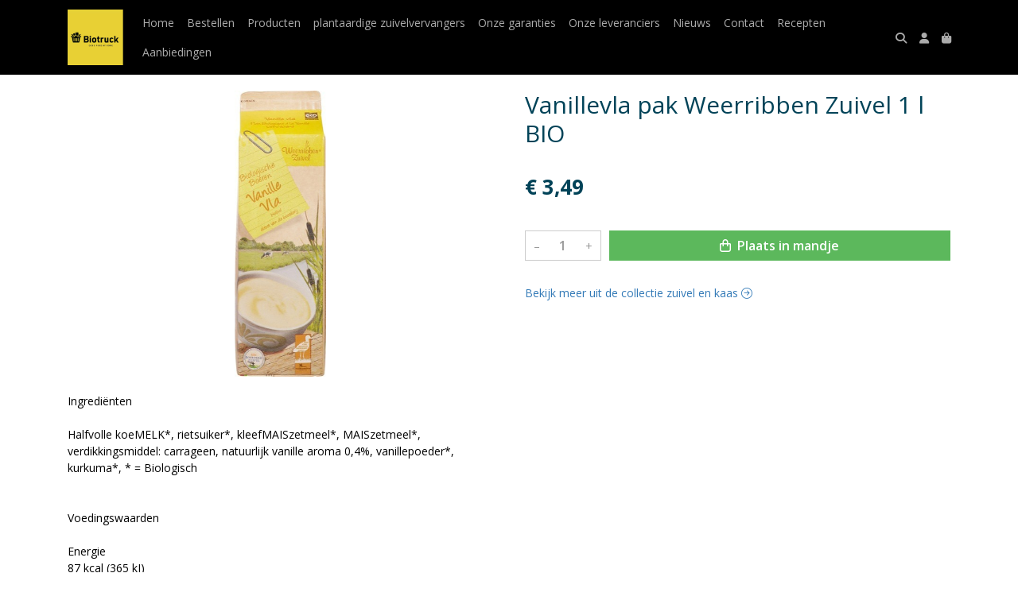

--- FILE ---
content_type: text/html; charset=utf-8
request_url: https://www.biotruck.nl/c/zuivel-en-kaas/p/vanillevla-pak-weerribben-zuivel-1-l-bio
body_size: 5780
content:
<!DOCTYPE html>
<html lang="nl">
<head>
    <title>Vanillevla pak Weerribben Zuivel 1 l BIO - Biowinkel Hart voor aarde                NL-BIO-01</title>

    <meta charset="utf-8">
    <meta name="viewport" content="width=device-width, initial-scale=1, shrink-to-fit=no, viewport-fit=cover">
    
    <meta name="apple-mobile-web-app-title" content="Biowinkel Hart voor aarde                NL-BIO-01">
    <meta name="theme-color" content="#000000">
    <meta name="powered-by" content="Midmid">
    <meta property="og:title" content="Vanillevla pak Weerribben Zuivel 1 l BIO - Biowinkel Hart voor aarde                NL-BIO-01">
    <meta property="og:image" content="https://midmid.blob.core.windows.net/images/biotruck/product/vanillevla-weerribben-zuivel-1-l_2653dc_lg.jpg?v=e6c88f5ae5e5ee1e05c3369d25d1926b">
    
    
    <script type="application/ld&#x2B;json">
        {"@context":"https://schema.org","@type":"Product","name":"Vanillevla pak Weerribben Zuivel 1 l BIO","image":"https://midmid.blob.core.windows.net/images/biotruck/product/vanillevla-weerribben-zuivel-1-l_2653dc_lg.jpg?v=e6c88f5ae5e5ee1e05c3369d25d1926b","offers":{"@type":"Offer","url":"https://www.biotruck.nl/c/zuivel-en-kaas/p/vanillevla-pak-weerribben-zuivel-1-l-bio","availability":"https://schema.org/InStock","price":3.49,"priceCurrency":"EUR"}}
    </script>


    <link rel="preconnect" href="https://fonts.gstatic.com" crossorigin>
    <link rel="preconnect" href="https://fonts.googleapis.com" crossorigin>
    <link rel="preconnect" href="https://cdn.jsdelivr.net" crossorigin>
    <link rel="preconnect" href="https://kit.fontawesome.com" crossorigin>
    <link rel="preconnect" href="https://cdnjs.cloudflare.com" crossorigin>
    <link rel="preconnect" href="https://code.jquery.com" crossorigin>
    <link rel="preconnect" href="https://midmid.blob.core.windows.net" crossorigin>

    

<link rel="stylesheet" href="https://fonts.googleapis.com/css2?family=Open+Sans:wght@300;400;600;700&display=swap">

    <link rel="stylesheet" href="https://fonts.googleapis.com/css2?family=Raleway:wght@300;400;500;600;700&display=swap" crossorigin="anonymous">
    <link rel="stylesheet" href="https://cdn.jsdelivr.net/npm/bootstrap@4.6.2/dist/css/bootstrap.min.css" integrity="sha384-xOolHFLEh07PJGoPkLv1IbcEPTNtaed2xpHsD9ESMhqIYd0nLMwNLD69Npy4HI+N" crossorigin="anonymous">
    <link rel="stylesheet" href="https://kit.fontawesome.com/a4b00b0bf2.css" crossorigin="anonymous">
    <link rel="stylesheet" href="https://cdnjs.cloudflare.com/ajax/libs/animate.css/4.1.1/animate.min.css" crossorigin="anonymous">
    <link rel="stylesheet" href="/css/defaults.css?v=zbvMBEcytJwaRyR14B2dsLfdvQvvS71HZtz5bYr4BP4">
    <link rel="stylesheet" href="/css/layout.css?v=rzHfXS9lIrLErzdCik-7hqGT26k89O1xLt2kpOIuWcU">
    <link rel="stylesheet" href="/css/layout.header.css?v=xbUJ_r_lAQpGHcQpaISqlqXUxYGl5wuRwtVrAkdbko4">
    <link rel="stylesheet" href="/css/layout.footer.css?v=GkuNGhLNj86oHYYVKx1OXh3_ShoEctQjQ-w1dfES9Mg">
    <link rel="stylesheet" href="/css/search.css?v=G9Qu6lPFK5pgEU6gmnwaOoUsA0dmaXHZ2zHhsM9095I">
    
    <link rel="stylesheet" href="https://cdn.jsdelivr.net/npm/flatpickr@4.6.13/dist/flatpickr.min.css" integrity="sha256-GzSkJVLJbxDk36qko2cnawOGiqz/Y8GsQv/jMTUrx1Q=" crossorigin="anonymous">
    <link rel="stylesheet" href="/css/quantityeditor.css?v=BYAnjhwbRfmGSUUCds_9CdFa2Uh4fP-iJqxOGQT4tDA" />
    <link rel="stylesheet" href="/css/product.css?v=3QyKtG2mBqQR17jHLvU1uyHzofnT3gqlsKVhLUrkCkc" />
    <link rel="stylesheet" href="/css/product.dialog.css?v=-fc0dHvbBafAqXgUGDboYH-yaH6tTMC3TF6Q4_jPaCQ">
    <link rel="stylesheet" href="/css/product.attributes.css?v=hU7C8a3eKNgkRDVPPviFCfyEcWFa4XcOX4lie1st9P8" />

    <link rel="stylesheet" href="https://midmid.blob.core.windows.net/themes/biotruck/basic-b75c7a-colors.css?v=174f73a844c7a3651f5e3e0300b9097a" />
<link rel="stylesheet" href="/theme/basic/css/defaults.css?v=47DEQpj8HBSa-_TImW-5JCeuQeRkm5NMpJWZG3hSuFU" />
<link rel="stylesheet" href="/theme/basic/css/layout.css?v=47DEQpj8HBSa-_TImW-5JCeuQeRkm5NMpJWZG3hSuFU" />
<link rel="stylesheet" href="/theme/basic/css/experience.css?v=wdE_lWIEIVIw7uQSEJpw_IFA0os7AXQOSuaQSPJyr8A" />

    

    <link rel="canonical" href="https://www.biotruck.nl/c/zuivel-en-kaas/p/vanillevla-pak-weerribben-zuivel-1-l-bio">
    <link rel="shortcut icon" href="https://midmid.blob.core.windows.net/images/biotruck/logo/biotruck_dc6ce1_md.png?v=4a867b4885c913c90754457301476ffd" />
    <link rel="apple-touch-icon" href="https://midmid.blob.core.windows.net/images/biotruck/logo/biotruck_dc6ce1_md.png?v=4a867b4885c913c90754457301476ffd" />
    <link rel="icon" type="image/png" href="https://midmid.blob.core.windows.net/images/biotruck/logo/biotruck_dc6ce1_md.png?v=4a867b4885c913c90754457301476ffd" />

    

    <script async src="https://www.googletagmanager.com/gtag/js?id=G-GM45QMWK6E"></script>

    <script>
        window.dataLayer = window.dataLayer || [];
        function gtag(){dataLayer.push(arguments);}
        gtag('js', new Date());
        gtag('config', 'G-GM45QMWK6E');
    </script>



    

</head>
<body class="product vanillevla-pak-weerribben-zuivel-1-l-bio">
    


    
    

    
    
<header class="navbar navbar-expand-sm sticky-top">
    <div class="container">
        <button class="navbar-toggler" type="button" data-toggle="collapse" data-target="#navbar-top" aria-controls="navbarTogglerTop" aria-expanded="false" aria-label="Toon/Verberg menu">
            <i class="fas fa-bars"></i>
            <span class="navbar-toggler-desc">Menu</span>
        </button>

        <ul class="navbar-nav navbar-search">
            <li id="nbisearch" class="nav-search nav-item"><a href="/search" class="nav-link">
                <i class="fas fa-search"></i>
                <span class="nav-search-desc">Zoeken</span>
            </a></li>
        </ul>
        
        
        <a href="/" class="navbar-brand-logo"><img src="https://midmid.blob.core.windows.net/images/biotruck/logo/biotruck_dc6ce1_md.png?v=4a867b4885c913c90754457301476ffd" /></a>
        
        
<ul class="navbar-nav navbar-session">
    <li class="nav-item-account nav-item"><a href="/account" class="nav-link">
        <i class="fas fa-user"></i>
        
    </a></li>
    <li id="nbishoppingcart" class="nav-item-cart  nav-item"><a href="/cart" class="nav-link">
        <i class="fas fa-shopping-bag"></i>
        
        <span class="cart-total-placeholder">Mand</span>
    </a></li>
</ul>

        
        <div class="collapse navbar-collapse navbar-top" id="navbar-top">
            <ul class="navbar-nav navbar-nav-top">
                

<li class="nav-item" data-active="false">
    <a href="/" class="nav-link">Home</a>
</li>

<li class="nav-item" data-active="false">
    <a class="nav-link" href="/boodschappen">Bestellen</a>
</li>

<li class="nav-item" data-active="false">
    <a class="nav-link" href="/boodschappen">Producten</a>
</li>

<li class="nav-item" data-active="false">
    <a class="nav-link" href="/c/plantaardige-zuivelvervangers">plantaardige zuivelvervangers</a>
</li>

<li class="nav-item" data-active="false">
    <a class="nav-link" href="/onze-garanties">Onze garanties</a>
</li>

<li class="nav-item" data-active="false">
    <a class="nav-link" href="/onze-leveranciers">Onze leveranciers </a>
</li>

<li class="nav-item" data-active="false">
    <a class="nav-link" href="/nieuws">Nieuws</a>
</li>

<li class="nav-item" data-active="false">
    <a class="nav-link" href="/contact">Contact</a>
</li>

<li class="nav-item" data-active="false">
    <a class="nav-link" href="/recepten">Recepten</a>
</li>

<li class="nav-item" data-active="false">
    <a class="nav-link" href="/c/aanbiedingen">Aanbiedingen</a>
</li>

                <li class="nav-item-account nav-item-account-mobile nav-item"><a href="/account" class="nav-link">Account</a></li>
            </ul>
        </div>
    </div>
</header>


    <div id="search">
    <form method="get" novalidate action="/search">
        <div class="container">
            <div class="input-group">
                <input type="text" id="Query" name="Query" class="form-control" placeholder="Waar ben je naar op zoek?" autocomplete="off" autocorrect="off" autocapitalize="off" spellcheck="false" />
                <div class="input-group-append">
                    <button type="submit" class="btn btn-search btn-append"><i class="fas fa-search"></i></button>
                </div>
            </div>
        </div>
    </form>
</div>

    <div class="body-content">
        <div class="container">
            

<div class="product-page product-body">
    <div class="product-left">
        
<div class="product-section product-images">
    <div class="product-image-default">
        <img srcset="https://midmid.blob.core.windows.net/images/biotruck/product/vanillevla-weerribben-zuivel-1-l_2653dc_sm.jpg?v=e6c88f5ae5e5ee1e05c3369d25d1926b 256w, https://midmid.blob.core.windows.net/images/biotruck/product/vanillevla-weerribben-zuivel-1-l_2653dc_md.jpg?v=e6c88f5ae5e5ee1e05c3369d25d1926b 512w, https://midmid.blob.core.windows.net/images/biotruck/product/vanillevla-weerribben-zuivel-1-l_2653dc_lg.jpg?v=e6c88f5ae5e5ee1e05c3369d25d1926b 1024w"
            src="https://midmid.blob.core.windows.net/images/biotruck/product/vanillevla-weerribben-zuivel-1-l_2653dc_sm.jpg?v=e6c88f5ae5e5ee1e05c3369d25d1926b" alt="Vanillevla pak Weerribben Zuivel 1 l BIO" title="Vanillevla pak Weerribben Zuivel 1 l BIO" />
    </div>
    
</div>

        
<div class="product-section product-description styled-text">
    <h6 class="d-md-none">Omschrijving</h6>
    <p>Ingrediënten<br><br>Halfvolle koeMELK*, rietsuiker*, kleefMAISzetmeel*, MAISzetmeel*, verdikkingsmiddel: carrageen, natuurlijk vanille aroma 0,4%, vanillepoeder*, kurkuma*, * = Biologisch<br><br><br>Voedingswaarden<br><br>Energie<br>87 kcal (365 kJ)<br>Vet<br>2 gram<br>Vet verzadigd<br>1.4 gram<br>Vet enkelvoudig onverzadigd<br>0.5 gram<br>Vet meervoudig onverzadigd<br>0.1 gram<br>Koolhydraten<br>15.8 gram<br>Suikers<br>15.8 gram<br>Voedingsvezel<br>0 gram<br>Eiwit<br>3 gram<br>Zout<br>0.09 gram<br><br>Beschrijving<br><br>De halfvolle vanillevla van Weerribben Zuivel heeft een heerlijke vanillesmaak doordat er bij de bereiding gebruik gemaakt wordt van écht bourbon vanille. Lekker als toetje, tussendoortje of bijvoorbeeld als basis van een heerlijke smoothie.<br><br><br>Keurmerk<br><br></p>
<figure><a href="https://www.udea.nl/pagina/keurmerken" class="col-md-4 certification-img"><img data-src="//cdn.ekoplaza.nl/ekoplaza/facetten/certificaten/eko.png" alt="EKO" class="lazy loaded" height="35" src="https://cdn.ekoplaza.nl/ekoplaza/facetten/certificaten/eko.png" style="box-sizing: border-box; border: 0px; vertical-align: middle; height: 40px; width: auto;" data-image="0rvadh2an2c7"></a></figure>
<p><br>EKO</p>
</div>

    </div>
    <div class="product-right">
        <div class="product-section product-intro">
            <h1>Vanillevla pak Weerribben Zuivel 1 l BIO</h1>
            
        </div>
        <div class="product-main">
            <form method="post" id="product-form" class="product-form" novalidate action="/c/zuivel-en-kaas/p/vanillevla-pak-weerribben-zuivel-1-l-bio">
                
<input type="hidden" id="Editor_Slug" name="Editor.Slug" value="vanillevla-pak-weerribben-zuivel-1-l-bio" />
<input type="hidden" data-val="true" data-val-number="BasePrice moet een nummer zijn." data-val-required="The BasePrice field is required." id="Editor_BasePrice" name="Editor.BasePrice" value="3,49" />
<input type="hidden" data-val="true" data-val-number="BaseMeasurementQuantity moet een nummer zijn." data-val-required="The BaseMeasurementQuantity field is required." id="Editor_BaseMeasurementQuantity" name="Editor.BaseMeasurementQuantity" value="1" />

                
                


                
<fieldset class="product-offer">
    <div class="product-price-measurement">
        <div class="product-price">&#x20AC; 3,49</div>
        
        <div class="product-measurement">
</div>
    </div>
    
</fieldset>

                
<div class="product-add-to-cart">

<div class="quantity-editor">
    <input type="hidden" data-val="true" data-val-range="Minimum is ongeldig." data-val-range-max="2147483647" data-val-range-min="1" data-val-required="The Minimum field is required." id="Editor_Quantity_Minimum" name="Editor.Quantity.Minimum" value="1" />
    <input type="hidden" data-val="true" data-val-range="Maximum is ongeldig." data-val-range-max="2147483647" data-val-range-min="1" data-val-required="The Maximum field is required." id="Editor_Quantity_Maximum" name="Editor.Quantity.Maximum" value="2147483647" />
    <input type="hidden" data-val="true" data-val-required="The IsMutable field is required." id="Editor_Quantity_IsMutable" name="Editor.Quantity.IsMutable" value="True" />
    <button type="button" class="quantity-decrement">–</button>
    <input type="number" step="1" pattern="\d*" class="form-control" data-min="1" data-max="2147483647" novalidate autocomplete="off" data-val="true" data-val-range="Quantity is ongeldig." data-val-range-max="2147483647" data-val-range-min="1" data-val-required="The Quantity field is required." id="Editor_Quantity_Quantity" name="Editor.Quantity.Quantity" value="1" /><input name="__Invariant" type="hidden" value="Editor.Quantity.Quantity" />
    <button type="button" class="quantity-increment">+</button>
</div>
        <button class="btn btn-block btn-add-to-cart" type="submit" tabindex="1"><i class="far fa-shopping-bag btn-icon btn-icon-left"></i> Plaats in mandje</button>
</div>

                

                
            <input name="__RequestVerificationToken" type="hidden" value="CfDJ8EZUBwNrHsFPtajf9O8198kxKbh4kKbXKkhvxOr2SReJrM1nemcyEYJ7BVyWsg9MwtHJ8edZ-ocnT9GZ96hjlywrqzPWXEWue4JXFUC8aTVALv6qUoVoJHolUCeVOvAumZd4D2Scw2CvDL9nOPEAnKc" /></form>
        </div>
        


        


        
<div class="product-section product-collection">
    <a href="/c/zuivel-en-kaas">Bekijk meer uit de collectie zuivel en kaas <i class="fal fa-arrow-circle-right arrow-right"></i></a>
</div>

    </div>
</div>




        </div>
    </div>
    <footer>
    <div class="container">
        <div class="row">
            <div class="col-sm-auto mr-auto">
                <h6>Biowinkel Hart voor aarde                NL-BIO-01</h6>
                <address>
                    Voorthuizerweg 7<br/>
                    3862PZ Nijkerk
                </address>
                <ul>
                    <li>
                        <a href="tel:0342220070" class="footer-phone">0342220070</a>
                    </li>
                    <li><a href="mailto:info@biotruck.nl" class="footer-email">info@biotruck.nl</a></li>
                </ul>
            </div>
            <div class="col-sm-auto mr-auto">
                <h6>Klantenservice</h6>
                <ul>
                    <li><a href="/bestellen">Bestellen</a></li>
                    <li><a href="/betalen">Betalen</a></li>
                    <li><a href="/afleveren">Afleveren</a></li>
                    <li><a href="/contact">Contact</a></li>
                </ul>
            </div>
            <div class="col-sm-auto mr-auto">
                <h6>Informatie</h6>
                <ul>
                    <li><a href="/over-ons">Over ons</a></li>
                    <li><a href="/privacy-en-veiligheid">Privacy en veiligheid</a></li>
                    <li><a href="/algemene-voorwaarden">Algemene voorwaarden</a></li>
                    <li><a href="/disclaimer">Disclaimer</a></li>
                    <li><a href="/cookies">Cookies</a></li>
                    
                </ul>
            </div>
            <div class="col-sm-auto">
                <h6>Volg ons</h6>
                <div class="footer-social-media">
                        <a href="https://www.facebook.com/Biotruck-306733953489207/" title="Volg Biowinkel Hart voor aarde                NL-BIO-01 op Facebook" target="_blank"><i class="fa fa-facebook-square"></i></a>
                        <a href="https://www.instagram.com/hartvooraarde/" title="Volg Biowinkel Hart voor aarde                NL-BIO-01 op Instagram" target="_blank"><i class="fa fa-instagram"></i></a>
                </div>
            </div>
        </div>
    </div>
</footer>

    

<div class="powered-by dark">
    <div class="container">
        


<div class="choose-language">
    <form method="post" action="/language">
        <label>Taal</label>
        <select name="Culture" id="Culture" tabindex="-1" onchange="this.form.submit();" data-val="true" data-val-required="The Name field is required."><option selected="selected" value="nl-NL">Nederlands</option>
<option value="en-US">English</option>
<option value="fr-FR">fran&#xE7;ais</option>
<option value="de-DE">Deutsch</option>
<option value="es-ES">espa&#xF1;ol</option>
<option value="it-IT">italiano</option>
</select>
    <input name="__RequestVerificationToken" type="hidden" value="CfDJ8EZUBwNrHsFPtajf9O8198kxKbh4kKbXKkhvxOr2SReJrM1nemcyEYJ7BVyWsg9MwtHJ8edZ-ocnT9GZ96hjlywrqzPWXEWue4JXFUC8aTVALv6qUoVoJHolUCeVOvAumZd4D2Scw2CvDL9nOPEAnKc" /></form>
</div>

        
<div class="partners">
        <img src="https://midmid.blob.core.windows.net/paymentmethods/payondeliveryv2.png" title="Pay on delivery" loading="lazy" class="partner payment-partner" />
        <img src="https://www.mollie.com/external/icons/payment-methods/ideal.svg" title="iDEAL" loading="lazy" class="partner payment-partner" />
</div>

        <div class="midmid">
            <a href="https://www.midmid.nl" title="Powered by Midmid." target="_blank"><i class="fa fa-plug"></i> Wij draaien op Midmid</a>
        </div>
    </div>
</div>



    <script src="https://code.jquery.com/jquery-3.6.0.min.js" integrity="sha256-/xUj+3OJU5yExlq6GSYGSHk7tPXikynS7ogEvDej/m4=" crossorigin="anonymous"></script>
    <script src="https://cdn.jsdelivr.net/npm/bootstrap@4.6.2/dist/js/bootstrap.bundle.min.js" integrity="sha384-Fy6S3B9q64WdZWQUiU+q4/2Lc9npb8tCaSX9FK7E8HnRr0Jz8D6OP9dO5Vg3Q9ct" crossorigin="anonymous"></script>
    <script src="/common/js/submit.js?v=5f85563082880cb6b19f8e7d8ca19bf4"></script>
    <script src="/common/js/submit.files.js?v=654dcfa4f9dd07cb2f14cc22acc50feb"></script>
    <script src="/common/js/address.js?v=ae93841a644fcf4a29518187ad1d1775"></script>
    <script src="/_content/Midmid.Web/js/validation.js?v=3.1.7"></script>
    <script src="/js/shared.js?v=ohyq-q8iPRxAkWxdFbH0EZC8mMzKE7YpZj_0PDQtvxU"></script>
    <script src="/js/init.js?v=mUlRWEGwAPc40VZR23xbjAGaIa31QjXpKTrIb17ubFQ"></script>
    <script src="/js/search.js?v=sT5L2iyKzpuCX5hIBIb1uxjcuPGSQDgD43cGnc8zbuY"></script>
    
    <script src="https://cdn.jsdelivr.net/npm/flatpickr@4.6.13/dist/flatpickr.min.js" integrity="sha256-Huqxy3eUcaCwqqk92RwusapTfWlvAasF6p2rxV6FJaE=" crossorigin="anonymous"></script>
<script src="https://cdn.jsdelivr.net/npm/flatpickr@4.6.13/dist/l10n/de.js" integrity="sha256-i8+L+31ossi5nSCCJXxe9SPIwa/GLJT2qprrb7d7kzg=" crossorigin="anonymous"></script>
<script src="https://cdn.jsdelivr.net/npm/flatpickr@4.6.13/dist/l10n/it.js" integrity="sha256-gaWVqfkIK6tULoU2T1KYrgzbutxk2XvQ0rVjTWRt/mE=" crossorigin="anonymous"></script>
<script src="https://cdn.jsdelivr.net/npm/flatpickr@4.6.13/dist/l10n/nl.js" integrity="sha256-7e6dIzdvyM9X1QoY5wkjIBt648fCq36ewEAdTiV7h4g=" crossorigin="anonymous"></script>
<script src="https://cdn.jsdelivr.net/npm/flatpickr@4.6.13/dist/l10n/fr.js" integrity="sha256-+xpDzJZ/BxtMFrLCduljhDclmRS8Gr2W3UpKAxMBC9g=" crossorigin="anonymous"></script>
<script src="https://cdn.jsdelivr.net/npm/flatpickr@4.6.13/dist/l10n/es.js" integrity="sha256-G5b/9Xk32jhqv0GG6ZcNalPQ+lh/ANEGLHYV6BLksIw=" crossorigin="anonymous"></script>
</partial>
    <script src="/js/quantityeditor.js?v=YqfhBVLIdBQYjfn3bXTpCN9ZO2c5P6CIH58nhiRd3DE"></script>
    <script src="/js/product.js?v=t6hDbFwpEVAlpoOCmimsSe-cVk5CuDv0ToBA6KcVGYY"></script>
    

    
</body>
</html>



--- FILE ---
content_type: text/css
request_url: https://www.biotruck.nl/css/search.css?v=G9Qu6lPFK5pgEU6gmnwaOoUsA0dmaXHZ2zHhsM9095I
body_size: 152
content:
#search {
    width: 100%;
    position: fixed;
    right: 0;
    left: 0;
    z-index: 1030;
    background: var(--default-background-color);
    border-bottom: 1px solid var(--default-border-color);
    padding-top: 15px;
    padding-bottom: 15px;
    display: none;
}
#search #Query {
    font-size: 14px;
    border: none;
    padding-left: 0px;
    color: var(--default-text-color);
}
#search #Query:focus {
    box-shadow: none;
    color: var(--default-text-color);
}
#search .btn {
    color: var(--text-muted-color);
    background-color: var(--default-background-color);
    padding-right: 5px;
}


--- FILE ---
content_type: text/css
request_url: https://ka-p.fontawesome.com/releases/v6.4.2/css/pro-v4-font-face.min.css?token=a4b00b0bf2
body_size: 1366
content:
/*!
 * Font Awesome Pro 6.4.2 by @fontawesome - https://fontawesome.com
 * License - https://fontawesome.com/license (Commercial License)
 * Copyright 2023 Fonticons, Inc.
 */@font-face{font-family:"FontAwesome";font-display:block;src:url(../webfonts/pro-fa-solid-900-0.woff2) format("woff2"),url(../webfonts/pro-fa-solid-900-0.ttf) format("truetype");unicode-range:u+f001,u+f004-f005,u+f007-f008,u+f00c,u+f011-f012,u+f015,u+f018-f019,u+f01c,u+f023-f025,u+f02a,u+f02c-f031,u+f03a,u+f03d,u+f04a-f04e,u+f05b,u+f060-f064,u+f067-f068,u+f06b-f06d,u+f072,u+f075,u+f077-f078,u+f07b,u+f084,u+f086,u+f091,u+f093,u+f095,u+f09c,u+f0a3,u+f0ad,u+f0b0-f0b1,u+f0c0-f0c2,u+f0c6,u+f0c8,u+f128,u+f12a,u+f155,u+f283,u+f292,u+f295}@font-face{font-family:"FontAwesome";font-display:block;src:url(../webfonts/pro-fa-solid-900-1.woff2) format("woff2"),url(../webfonts/pro-fa-solid-900-1.ttf) format("truetype");unicode-range:u+f040,u+f0c9,u+f0cc,u+f0ce,u+f0d1,u+f0d7,u+f0dc,u+f0e0,u+f0e7-f0e8,u+f0f3,u+f106,u+f108-f109,u+f10e,u+f110-f112,u+f11e,u+f121,u+f126,u+f129,u+f12c-f12e,u+f130-f132,u+f135,u+f13d,u+f140,u+f145,u+f15b,u+f164,u+f188,u+f1ab,u+f1ad-f1ae,u+f1b2,u+f1b8,u+f1bb,u+f1c0,u+f1ce,u+f1d8,u+f1dc,u+f1e4-f1e6,u+f1eb-f1ec,u+f205,u+f217,u+f21a-f21d,u+f22d,u+f233-f234,u+f238,u+f246,u+f251,u+f275,u+f29e,u+f2a0,u+f2a7,u+f2bb,u+f2cc-f2cd,u+f2db}@font-face{font-family:"FontAwesome";font-display:block;src:url(../webfonts/pro-fa-solid-900-3.woff2) format("woff2"),url(../webfonts/pro-fa-solid-900-3.ttf) format("truetype");unicode-range:u+f069,u+f1fa}@font-face{font-family:"FontAwesome";font-display:block;src:url(../webfonts/pro-fa-solid-900-11.woff2) format("woff2"),url(../webfonts/pro-fa-solid-900-11.ttf) format("truetype");unicode-range:u+f000,u+f002,u+f009-f00b,u+f00d-f00e,u+f010,u+f013,u+f01e,u+f021,u+f026-f029,u+f02b,u+f032-f033}@font-face{font-family:"FontAwesome";font-display:block;src:url(../webfonts/pro-fa-solid-900-12.woff2) format("woff2"),url(../webfonts/pro-fa-solid-900-12.ttf) format("truetype");unicode-range:u+f034-f039,u+f03b-f03c,u+f042-f043,u+f048-f049,u+f050-f05a,u+f05e,u+f06a,u+f071,u+f073-f074,u+f076,u+f079-f07a,u+f07c,u+f083,u+f085,u+f089,u+f08d,u+f098,u+f09e,u+f0a1,u+f0a8-f0ab,u+f0c3-f0c4,u+f0ca-f0cb,u+f0cd,u+f0d8-f0db,u+f0dd-f0de,u+f0e2-f0e3,u+f0e9-f0ea,u+f0ed-f0ee,u+f0f0-f0f2,u+f0f4,u+f0f9-f0fe,u+f100-f105,u+f107,u+f10d,u+f11b,u+f120,u+f122,u+f124-f125,u+f127,u+f12b,u+f134,u+f137-f13a,u+f141-f144,u+f146,u+f14a-f14b}@font-face{font-family:"FontAwesome";font-display:block;src:url(../webfonts/pro-fa-solid-900-13.woff2) format("woff2"),url(../webfonts/pro-fa-solid-900-13.ttf) format("truetype");unicode-range:u+f045,u+f14d,u+f153-f154,u+f157-f159,u+f15c-f15d,u+f162,u+f165,u+f182-f183,u+f187,u+f193,u+f197,u+f199,u+f19c-f19d,u+f1ac,u+f1b0,u+f1b3,u+f1b9-f1ba,u+f1cd,u+f1da,u+f1dd-f1de,u+f1e0-f1e2,u+f1f6,u+f1fb-f1fe,u+f200-f201,u+f204,u+f206-f207,u+f20b,u+f218,u+f21e,u+f221-f22c,u+f235-f236,u+f239,u+f240-f245,u+f249,u+f24e,u+f250,u+f252-f254,u+f25c,u+f26c,u+f276-f277,u+f279,u+f28b,u+f28d,u+f290-f291,u+f29a,u+f29d}@font-face{font-family:"FontAwesome";font-display:block;src:url(../webfonts/pro-fa-solid-900-14.woff2) format("woff2"),url(../webfonts/pro-fa-solid-900-14.ttf) format("truetype");unicode-range:u+f0f5,u+f1b1,u+f2a1-f2a4,u+f2a8,u+f2b6,u+f2b9,u+f2bd,u+f2c2,u+f2c7-f2cb,u+f2ce,u+f2d1,u+f2d3}@font-face{font-family:"FontAwesome";font-display:block;src:url(../webfonts/pro-fa-brands-400-0.woff2) format("woff2"),url(../webfonts/pro-fa-brands-400-0.ttf) format("truetype");unicode-range:u+f081-f082,u+f08c,u+f092,u+f099,u+f09b,u+f0d2-f0d5,u+f0e1,u+f113,u+f136,u+f13b-f13c,u+f15a,u+f167-f16e,u+f170-f174,u+f179-f17e,u+f180-f181,u+f184,u+f189-f18d,u+f194,u+f198,u+f19a-f19b,u+f19e,u+f1a0-f1aa,u+f1b4-f1b7,u+f1bc-f1be,u+f1ca-f1cc,u+f1d0-f1d7,u+f1e7-f1e8,u+f1ed,u+f1f0-f1f1,u+f20e,u+f210,u+f213-f214,u+f230,u+f232,u+f23a,u+f26b,u+f270,u+f288,u+f299,u+f29b,u+f2a6,u+f2b0,u+f2c5-f2c6,u+f2e0}@font-face{font-family:"FontAwesome";font-display:block;src:url(../webfonts/pro-fa-brands-400-1.woff2) format("woff2"),url(../webfonts/pro-fa-brands-400-1.ttf) format("truetype");unicode-range:u+f1e9,u+f1ee,u+f1f2-f1f5,u+f202-f203,u+f208-f209,u+f20d,u+f211-f212,u+f215-f216,u+f231,u+f237,u+f23b-f23e,u+f24b-f24c,u+f25e,u+f260-f261,u+f263-f26a,u+f26d-f26e,u+f27c-f27e,u+f280-f282,u+f284-f287,u+f289-f28a,u+f293-f294,u+f296-f298,u+f2a5,u+f2a9-f2ae,u+f2b1-f2b4,u+f2b8,u+f2c4,u+f2d5-f2da,u+f2dd-f2de}@font-face{font-family:"FontAwesome";font-display:block;src:url(../webfonts/pro-fa-brands-400-2.woff2) format("woff2"),url(../webfonts/pro-fa-brands-400-2.ttf) format("truetype");unicode-range:u+f166}@font-face{font-family:"FontAwesome";font-display:block;src:url(../webfonts/pro-fa-regular-400-0.woff2) format("woff2"),url(../webfonts/pro-fa-regular-400-0.ttf) format("truetype");unicode-range:u+f006,u+f017,u+f03e,u+f06e,u+f08a,u+f096-f097,u+f09d,u+f0a6,u+f0c5,u+f0e5-f0e6,u+f114,u+f11d,u+f2c0}@font-face{font-family:"FontAwesome";font-display:block;src:url(../webfonts/pro-fa-regular-400-1.woff2) format("woff2"),url(../webfonts/pro-fa-regular-400-1.ttf) format("truetype");unicode-range:u+f003,u+f016,u+f087,u+f0a2,u+f0eb,u+f0f7-f0f8,u+f10c,u+f11c,u+f133,u+f14e,u+f186,u+f1c1-f1c3,u+f1d9,u+f1db,u+f1ea,u+f1f9,u+f20a,u+f24d,u+f25d,u+f2b5,u+f2bc,u+f2d2}@font-face{font-family:"FontAwesome";font-display:block;src:url(../webfonts/pro-fa-regular-400-11.woff2) format("woff2"),url(../webfonts/pro-fa-regular-400-11.ttf) format("truetype");unicode-range:u+f022}@font-face{font-family:"FontAwesome";font-display:block;src:url(../webfonts/pro-fa-regular-400-12.woff2) format("woff2"),url(../webfonts/pro-fa-regular-400-12.ttf) format("truetype");unicode-range:u+f01d,u+f044,u+f046,u+f05c-f05d,u+f070,u+f094,u+f0a0,u+f0a4-f0a5,u+f0a7,u+f0c7,u+f115,u+f118-f11a,u+f147,u+f196,u+f29c}@font-face{font-family:"FontAwesome";font-display:block;src:url(../webfonts/pro-fa-regular-400-13.woff2) format("woff2"),url(../webfonts/pro-fa-regular-400-13.ttf) format("truetype");unicode-range:u+f088,u+f0f6,u+f150-f152,u+f185,u+f191-f192,u+f1c4-f1c9,u+f1e3,u+f1f7,u+f247-f248,u+f24a,u+f255-f25b,u+f271-f274,u+f278,u+f28c,u+f28e}@font-face{font-family:"FontAwesome";font-display:block;src:url(../webfonts/pro-fa-regular-400-14.woff2) format("woff2"),url(../webfonts/pro-fa-regular-400-14.ttf) format("truetype");unicode-range:u+f014,u+f01a-f01b,u+f18e,u+f190,u+f2b7,u+f2ba,u+f2be,u+f2c1,u+f2c3,u+f2d0,u+f2dc}@font-face{font-family:"FontAwesome";font-display:block;src:url(../webfonts/pro-fa-regular-400-15.woff2) format("woff2"),url(../webfonts/pro-fa-regular-400-15.ttf) format("truetype");unicode-range:u+f2d4}@font-face{font-family:"FontAwesome";font-display:block;src:url(../webfonts/pro-fa-regular-400-16.woff2) format("woff2"),url(../webfonts/pro-fa-regular-400-16.ttf) format("truetype");unicode-range:u+f27b}@font-face{font-family:"FontAwesome";font-display:block;src:url(../webfonts/pro-fa-v4compatibility.woff2) format("woff2"),url(../webfonts/pro-fa-v4compatibility.ttf) format("truetype");unicode-range:u+f041,u+f047,u+f065-f066,u+f07d-f07e,u+f080,u+f08b,u+f08e,u+f090,u+f09a,u+f0ac,u+f0ae,u+f0b2,u+f0d0,u+f0d6,u+f0e4,u+f0ec,u+f10a-f10b,u+f123,u+f13e,u+f148-f149,u+f14c,u+f156,u+f15e,u+f160-f161,u+f163,u+f175-f178,u+f195,u+f1f8,u+f219,u+f27a}